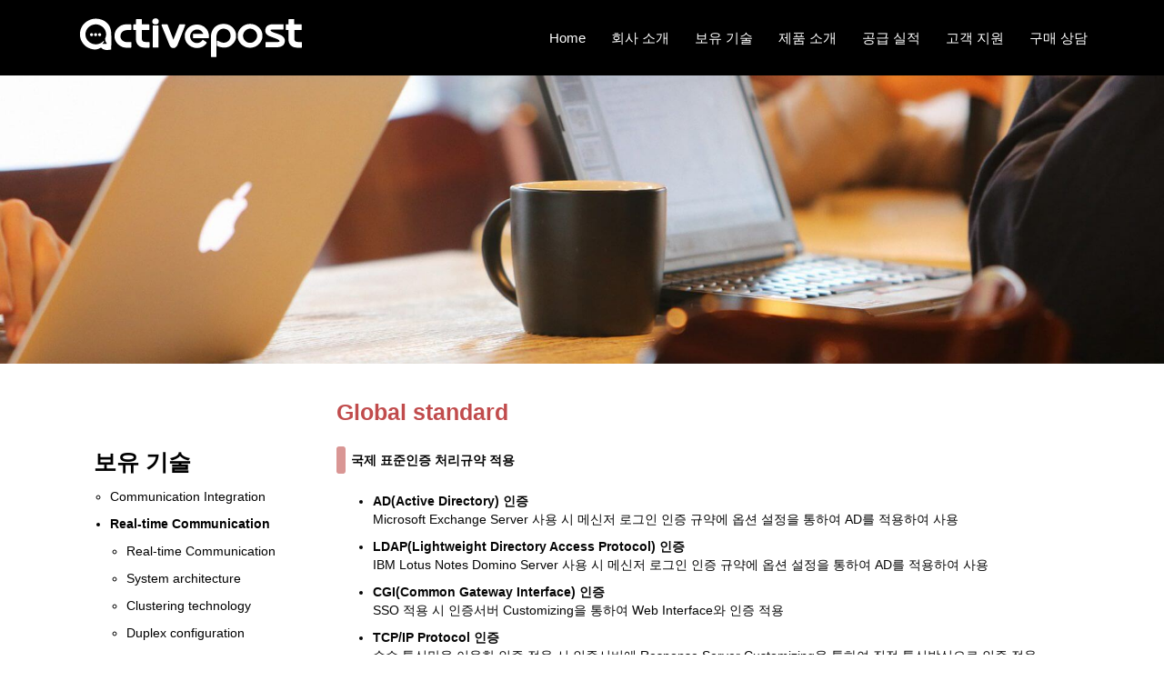

--- FILE ---
content_type: text/html; charset=UTF-8
request_url: https://www.activepost.co.kr/tech/real-time-communication/global-standard/
body_size: 45277
content:
<!DOCTYPE html>
<html lang="ko-KR">

<head>

<meta http-equiv="X-UA-Compatible" content="IE=edge" />

<!--인터넷에서 보여지는 오픈 그래프 -->
 <meta property="og:type" content="website">
 <meta property="og:title" content="(주)온누리인포텍 ActivePOST™">
 <meta property="og:description" content="21년 노하우의 메신저 솔루션을 소개합니다.">
 <meta property="og:image" content="https://www.activepost.co.kr/image/admin/logo2.png">
 <meta property="og:url" content="https://www.activepost.co.kr">
<!--   -->

<!--<link rel="icon" href="image/active_app16.ico" type="image/ico">-->

<meta charset="UTF-8">
<meta name="viewport" content="width=device-width, initial-scale=1">
<link rel="profile" href="http://gmpg.org/xfn/11">
<link rel="pingback" href="https://www.activepost.co.kr/business/xmlrpc.php">

<title>Global standard &#8211; ActivePOST</title>
<meta name='robots' content='max-image-preview:large' />
<!-- Mangboard SEO Start -->
<link rel="canonical" href="https://www.activepost.co.kr/tech/real-time-communication/global-standard/" />
<meta property="og:locale" content="ko_KR" />
<meta property="og:type" content="article" />
<meta property="og:url" content="https://www.activepost.co.kr/tech/real-time-communication/global-standard/" />
<meta property="og:site_name" content="ActivePOST" />
<meta property="og:title" content="Global standard" />
<meta property="title" content="Global standard" />
<meta name="twitter:title" content="Global standard" />
<meta name="article:published_time" content="2017-08-10T09:35:26+09:00" />
<meta name="article:modified_time" content="2017-08-21T15:58:04+09:00" />
<meta name="og:updated_time" content="2017-08-21T15:58:04+09:00" />
<meta property="og:description" content="Global standard   국제 표준인증 처리규약 적용   	AD(Active Directory) 인증 Microsoft Exchange Server 사용 시 메신저 로그인 " />
<meta property="description" content="Global standard   국제 표준인증 처리규약 적용   	AD(Active Directory) 인증 Microsoft Exchange Server 사용 시 메신저 로그인 " />
<meta name="description" content="Global standard   국제 표준인증 처리규약 적용   	AD(Active Directory) 인증 Microsoft Exchange Server 사용 시 메신저 로그인 " />
<meta name="twitter:card" content="summary" />
<meta name="twitter:description" content="Global standard   국제 표준인증 처리규약 적용   	AD(Active Directory) 인증 Microsoft Exchange Server 사용 시 메신저 로그인 " />
<!-- Mangboard SEO End -->
<link rel='dns-prefetch' href='//fonts.googleapis.com' />
<link rel="alternate" type="application/rss+xml" title="ActivePOST &raquo; 피드" href="https://www.activepost.co.kr/feed/" />
<link rel="alternate" type="application/rss+xml" title="ActivePOST &raquo; 댓글 피드" href="https://www.activepost.co.kr/comments/feed/" />
<script type="text/javascript">
window._wpemojiSettings = {"baseUrl":"https:\/\/s.w.org\/images\/core\/emoji\/14.0.0\/72x72\/","ext":".png","svgUrl":"https:\/\/s.w.org\/images\/core\/emoji\/14.0.0\/svg\/","svgExt":".svg","source":{"concatemoji":"https:\/\/www.activepost.co.kr\/business\/wp-includes\/js\/wp-emoji-release.min.js?ver=6.1.9"}};
/*! This file is auto-generated */
!function(e,a,t){var n,r,o,i=a.createElement("canvas"),p=i.getContext&&i.getContext("2d");function s(e,t){var a=String.fromCharCode,e=(p.clearRect(0,0,i.width,i.height),p.fillText(a.apply(this,e),0,0),i.toDataURL());return p.clearRect(0,0,i.width,i.height),p.fillText(a.apply(this,t),0,0),e===i.toDataURL()}function c(e){var t=a.createElement("script");t.src=e,t.defer=t.type="text/javascript",a.getElementsByTagName("head")[0].appendChild(t)}for(o=Array("flag","emoji"),t.supports={everything:!0,everythingExceptFlag:!0},r=0;r<o.length;r++)t.supports[o[r]]=function(e){if(p&&p.fillText)switch(p.textBaseline="top",p.font="600 32px Arial",e){case"flag":return s([127987,65039,8205,9895,65039],[127987,65039,8203,9895,65039])?!1:!s([55356,56826,55356,56819],[55356,56826,8203,55356,56819])&&!s([55356,57332,56128,56423,56128,56418,56128,56421,56128,56430,56128,56423,56128,56447],[55356,57332,8203,56128,56423,8203,56128,56418,8203,56128,56421,8203,56128,56430,8203,56128,56423,8203,56128,56447]);case"emoji":return!s([129777,127995,8205,129778,127999],[129777,127995,8203,129778,127999])}return!1}(o[r]),t.supports.everything=t.supports.everything&&t.supports[o[r]],"flag"!==o[r]&&(t.supports.everythingExceptFlag=t.supports.everythingExceptFlag&&t.supports[o[r]]);t.supports.everythingExceptFlag=t.supports.everythingExceptFlag&&!t.supports.flag,t.DOMReady=!1,t.readyCallback=function(){t.DOMReady=!0},t.supports.everything||(n=function(){t.readyCallback()},a.addEventListener?(a.addEventListener("DOMContentLoaded",n,!1),e.addEventListener("load",n,!1)):(e.attachEvent("onload",n),a.attachEvent("onreadystatechange",function(){"complete"===a.readyState&&t.readyCallback()})),(e=t.source||{}).concatemoji?c(e.concatemoji):e.wpemoji&&e.twemoji&&(c(e.twemoji),c(e.wpemoji)))}(window,document,window._wpemojiSettings);
</script>
<style type="text/css">
img.wp-smiley,
img.emoji {
	display: inline !important;
	border: none !important;
	box-shadow: none !important;
	height: 1em !important;
	width: 1em !important;
	margin: 0 0.07em !important;
	vertical-align: -0.1em !important;
	background: none !important;
	padding: 0 !important;
}
</style>
	<link rel='stylesheet' id='plugins-widgets-latest-mb-basic-css-style-css' href='https://www.activepost.co.kr/business/wp-content/plugins/mangboard/plugins/widgets/latest_mb_basic/css/style.css?ver=6.1.9' type='text/css' media='all' />
<link rel='stylesheet' id='assets-css-bootstrap3-grid-css' href='https://www.activepost.co.kr/business/wp-content/plugins/mangboard/assets/css/bootstrap3-grid.css?ver=6.1.9' type='text/css' media='all' />
<link rel='stylesheet' id='assets-css-jcarousel-swipe-css' href='https://www.activepost.co.kr/business/wp-content/plugins/mangboard/assets/css/jcarousel.swipe.css?ver=6.1.9' type='text/css' media='all' />
<link rel='stylesheet' id='assets-css-style-css' href='https://www.activepost.co.kr/business/wp-content/plugins/mangboard/assets/css/style.css?ver=6.1.9' type='text/css' media='all' />
<link rel='stylesheet' id='sydney-bootstrap-css' href='https://www.activepost.co.kr/business/wp-content/themes/sydney/css/bootstrap/bootstrap.min.css?ver=1' type='text/css' media='all' />
<link rel='stylesheet' id='wp-block-library-css' href='https://www.activepost.co.kr/business/wp-includes/css/dist/block-library/style.min.css?ver=6.1.9' type='text/css' media='all' />
<link rel='stylesheet' id='classic-theme-styles-css' href='https://www.activepost.co.kr/business/wp-includes/css/classic-themes.min.css?ver=1' type='text/css' media='all' />
<style id='global-styles-inline-css' type='text/css'>
body{--wp--preset--color--black: #000000;--wp--preset--color--cyan-bluish-gray: #abb8c3;--wp--preset--color--white: #ffffff;--wp--preset--color--pale-pink: #f78da7;--wp--preset--color--vivid-red: #cf2e2e;--wp--preset--color--luminous-vivid-orange: #ff6900;--wp--preset--color--luminous-vivid-amber: #fcb900;--wp--preset--color--light-green-cyan: #7bdcb5;--wp--preset--color--vivid-green-cyan: #00d084;--wp--preset--color--pale-cyan-blue: #8ed1fc;--wp--preset--color--vivid-cyan-blue: #0693e3;--wp--preset--color--vivid-purple: #9b51e0;--wp--preset--gradient--vivid-cyan-blue-to-vivid-purple: linear-gradient(135deg,rgba(6,147,227,1) 0%,rgb(155,81,224) 100%);--wp--preset--gradient--light-green-cyan-to-vivid-green-cyan: linear-gradient(135deg,rgb(122,220,180) 0%,rgb(0,208,130) 100%);--wp--preset--gradient--luminous-vivid-amber-to-luminous-vivid-orange: linear-gradient(135deg,rgba(252,185,0,1) 0%,rgba(255,105,0,1) 100%);--wp--preset--gradient--luminous-vivid-orange-to-vivid-red: linear-gradient(135deg,rgba(255,105,0,1) 0%,rgb(207,46,46) 100%);--wp--preset--gradient--very-light-gray-to-cyan-bluish-gray: linear-gradient(135deg,rgb(238,238,238) 0%,rgb(169,184,195) 100%);--wp--preset--gradient--cool-to-warm-spectrum: linear-gradient(135deg,rgb(74,234,220) 0%,rgb(151,120,209) 20%,rgb(207,42,186) 40%,rgb(238,44,130) 60%,rgb(251,105,98) 80%,rgb(254,248,76) 100%);--wp--preset--gradient--blush-light-purple: linear-gradient(135deg,rgb(255,206,236) 0%,rgb(152,150,240) 100%);--wp--preset--gradient--blush-bordeaux: linear-gradient(135deg,rgb(254,205,165) 0%,rgb(254,45,45) 50%,rgb(107,0,62) 100%);--wp--preset--gradient--luminous-dusk: linear-gradient(135deg,rgb(255,203,112) 0%,rgb(199,81,192) 50%,rgb(65,88,208) 100%);--wp--preset--gradient--pale-ocean: linear-gradient(135deg,rgb(255,245,203) 0%,rgb(182,227,212) 50%,rgb(51,167,181) 100%);--wp--preset--gradient--electric-grass: linear-gradient(135deg,rgb(202,248,128) 0%,rgb(113,206,126) 100%);--wp--preset--gradient--midnight: linear-gradient(135deg,rgb(2,3,129) 0%,rgb(40,116,252) 100%);--wp--preset--duotone--dark-grayscale: url('#wp-duotone-dark-grayscale');--wp--preset--duotone--grayscale: url('#wp-duotone-grayscale');--wp--preset--duotone--purple-yellow: url('#wp-duotone-purple-yellow');--wp--preset--duotone--blue-red: url('#wp-duotone-blue-red');--wp--preset--duotone--midnight: url('#wp-duotone-midnight');--wp--preset--duotone--magenta-yellow: url('#wp-duotone-magenta-yellow');--wp--preset--duotone--purple-green: url('#wp-duotone-purple-green');--wp--preset--duotone--blue-orange: url('#wp-duotone-blue-orange');--wp--preset--font-size--small: 13px;--wp--preset--font-size--medium: 20px;--wp--preset--font-size--large: 36px;--wp--preset--font-size--x-large: 42px;--wp--preset--spacing--20: 0.44rem;--wp--preset--spacing--30: 0.67rem;--wp--preset--spacing--40: 1rem;--wp--preset--spacing--50: 1.5rem;--wp--preset--spacing--60: 2.25rem;--wp--preset--spacing--70: 3.38rem;--wp--preset--spacing--80: 5.06rem;}:where(.is-layout-flex){gap: 0.5em;}body .is-layout-flow > .alignleft{float: left;margin-inline-start: 0;margin-inline-end: 2em;}body .is-layout-flow > .alignright{float: right;margin-inline-start: 2em;margin-inline-end: 0;}body .is-layout-flow > .aligncenter{margin-left: auto !important;margin-right: auto !important;}body .is-layout-constrained > .alignleft{float: left;margin-inline-start: 0;margin-inline-end: 2em;}body .is-layout-constrained > .alignright{float: right;margin-inline-start: 2em;margin-inline-end: 0;}body .is-layout-constrained > .aligncenter{margin-left: auto !important;margin-right: auto !important;}body .is-layout-constrained > :where(:not(.alignleft):not(.alignright):not(.alignfull)){max-width: var(--wp--style--global--content-size);margin-left: auto !important;margin-right: auto !important;}body .is-layout-constrained > .alignwide{max-width: var(--wp--style--global--wide-size);}body .is-layout-flex{display: flex;}body .is-layout-flex{flex-wrap: wrap;align-items: center;}body .is-layout-flex > *{margin: 0;}:where(.wp-block-columns.is-layout-flex){gap: 2em;}.has-black-color{color: var(--wp--preset--color--black) !important;}.has-cyan-bluish-gray-color{color: var(--wp--preset--color--cyan-bluish-gray) !important;}.has-white-color{color: var(--wp--preset--color--white) !important;}.has-pale-pink-color{color: var(--wp--preset--color--pale-pink) !important;}.has-vivid-red-color{color: var(--wp--preset--color--vivid-red) !important;}.has-luminous-vivid-orange-color{color: var(--wp--preset--color--luminous-vivid-orange) !important;}.has-luminous-vivid-amber-color{color: var(--wp--preset--color--luminous-vivid-amber) !important;}.has-light-green-cyan-color{color: var(--wp--preset--color--light-green-cyan) !important;}.has-vivid-green-cyan-color{color: var(--wp--preset--color--vivid-green-cyan) !important;}.has-pale-cyan-blue-color{color: var(--wp--preset--color--pale-cyan-blue) !important;}.has-vivid-cyan-blue-color{color: var(--wp--preset--color--vivid-cyan-blue) !important;}.has-vivid-purple-color{color: var(--wp--preset--color--vivid-purple) !important;}.has-black-background-color{background-color: var(--wp--preset--color--black) !important;}.has-cyan-bluish-gray-background-color{background-color: var(--wp--preset--color--cyan-bluish-gray) !important;}.has-white-background-color{background-color: var(--wp--preset--color--white) !important;}.has-pale-pink-background-color{background-color: var(--wp--preset--color--pale-pink) !important;}.has-vivid-red-background-color{background-color: var(--wp--preset--color--vivid-red) !important;}.has-luminous-vivid-orange-background-color{background-color: var(--wp--preset--color--luminous-vivid-orange) !important;}.has-luminous-vivid-amber-background-color{background-color: var(--wp--preset--color--luminous-vivid-amber) !important;}.has-light-green-cyan-background-color{background-color: var(--wp--preset--color--light-green-cyan) !important;}.has-vivid-green-cyan-background-color{background-color: var(--wp--preset--color--vivid-green-cyan) !important;}.has-pale-cyan-blue-background-color{background-color: var(--wp--preset--color--pale-cyan-blue) !important;}.has-vivid-cyan-blue-background-color{background-color: var(--wp--preset--color--vivid-cyan-blue) !important;}.has-vivid-purple-background-color{background-color: var(--wp--preset--color--vivid-purple) !important;}.has-black-border-color{border-color: var(--wp--preset--color--black) !important;}.has-cyan-bluish-gray-border-color{border-color: var(--wp--preset--color--cyan-bluish-gray) !important;}.has-white-border-color{border-color: var(--wp--preset--color--white) !important;}.has-pale-pink-border-color{border-color: var(--wp--preset--color--pale-pink) !important;}.has-vivid-red-border-color{border-color: var(--wp--preset--color--vivid-red) !important;}.has-luminous-vivid-orange-border-color{border-color: var(--wp--preset--color--luminous-vivid-orange) !important;}.has-luminous-vivid-amber-border-color{border-color: var(--wp--preset--color--luminous-vivid-amber) !important;}.has-light-green-cyan-border-color{border-color: var(--wp--preset--color--light-green-cyan) !important;}.has-vivid-green-cyan-border-color{border-color: var(--wp--preset--color--vivid-green-cyan) !important;}.has-pale-cyan-blue-border-color{border-color: var(--wp--preset--color--pale-cyan-blue) !important;}.has-vivid-cyan-blue-border-color{border-color: var(--wp--preset--color--vivid-cyan-blue) !important;}.has-vivid-purple-border-color{border-color: var(--wp--preset--color--vivid-purple) !important;}.has-vivid-cyan-blue-to-vivid-purple-gradient-background{background: var(--wp--preset--gradient--vivid-cyan-blue-to-vivid-purple) !important;}.has-light-green-cyan-to-vivid-green-cyan-gradient-background{background: var(--wp--preset--gradient--light-green-cyan-to-vivid-green-cyan) !important;}.has-luminous-vivid-amber-to-luminous-vivid-orange-gradient-background{background: var(--wp--preset--gradient--luminous-vivid-amber-to-luminous-vivid-orange) !important;}.has-luminous-vivid-orange-to-vivid-red-gradient-background{background: var(--wp--preset--gradient--luminous-vivid-orange-to-vivid-red) !important;}.has-very-light-gray-to-cyan-bluish-gray-gradient-background{background: var(--wp--preset--gradient--very-light-gray-to-cyan-bluish-gray) !important;}.has-cool-to-warm-spectrum-gradient-background{background: var(--wp--preset--gradient--cool-to-warm-spectrum) !important;}.has-blush-light-purple-gradient-background{background: var(--wp--preset--gradient--blush-light-purple) !important;}.has-blush-bordeaux-gradient-background{background: var(--wp--preset--gradient--blush-bordeaux) !important;}.has-luminous-dusk-gradient-background{background: var(--wp--preset--gradient--luminous-dusk) !important;}.has-pale-ocean-gradient-background{background: var(--wp--preset--gradient--pale-ocean) !important;}.has-electric-grass-gradient-background{background: var(--wp--preset--gradient--electric-grass) !important;}.has-midnight-gradient-background{background: var(--wp--preset--gradient--midnight) !important;}.has-small-font-size{font-size: var(--wp--preset--font-size--small) !important;}.has-medium-font-size{font-size: var(--wp--preset--font-size--medium) !important;}.has-large-font-size{font-size: var(--wp--preset--font-size--large) !important;}.has-x-large-font-size{font-size: var(--wp--preset--font-size--x-large) !important;}
.wp-block-navigation a:where(:not(.wp-element-button)){color: inherit;}
:where(.wp-block-columns.is-layout-flex){gap: 2em;}
.wp-block-pullquote{font-size: 1.5em;line-height: 1.6;}
</style>
<link rel='stylesheet' id='plugins-popup-css-style-css' href='https://www.activepost.co.kr/business/wp-content/plugins/mangboard/plugins/popup/css/style.css?ver=6.1.9' type='text/css' media='all' />
<link rel='stylesheet' id='menu-image-css' href='https://www.activepost.co.kr/business/wp-content/plugins/menu-image/menu-image.css?ver=1.1' type='text/css' media='all' />
<link rel='stylesheet' id='sydney-fonts-css' href='https://fonts.googleapis.com/css?family=%7C' type='text/css' media='all' />
<link rel='stylesheet' id='sydney-style-css' href='https://www.activepost.co.kr/business/wp-content/themes/sydney/style.css?ver=20170504' type='text/css' media='all' />
<style id='sydney-style-inline-css' type='text/css'>
body, #mainnav ul ul a { font-family:'Malgun Gothic', sans-serif!important;}
h1, h2, h3, h4, h5, h6, #mainnav ul li a, .portfolio-info, .roll-testimonials .name, .roll-team .team-content .name, .roll-team .team-item .team-pop .name, .roll-tabs .menu-tab li a, .roll-testimonials .name, .roll-project .project-filter li a, .roll-button, .roll-counter .name-count, .roll-counter .numb-count button, input[type="button"], input[type="reset"], input[type="submit"] { font-family:'Malgun Gothic', sans-serif;}
.site-title { font-size:42px; }
.site-description { font-size:16px; }
#mainnav ul li a { font-size:15px; }
h1 { font-size:52px; }
h2 { font-size:42px; }
h3 { font-size:32px; }
h4 { font-size:25px; }
h5 { font-size:20px; }
h6 { font-size:18px; }
body { font-size:14px; }
.header-image { background-size:cover;}
.header-image { height:400px; }
.site-header.float-header { background-color:rgba(0,0,0,0.9);}
@media only screen and (max-width: 1024px) { .site-header { background-color:#000000;}}
.site-title a, .site-title a:hover { color:#ffffff}
.site-description { color:#ffffff}
#mainnav ul li a, #mainnav ul li::before { color:#ffffff}
#mainnav .sub-menu li a { color:#ffffff}
#mainnav .sub-menu li a { background:#1c1c1c}
.text-slider .maintitle, .text-slider .subtitle { color:#ffffff}
body { color:#050505}
#secondary { background-color:#ffffff}
#secondary, #secondary a, #secondary .widget-title { color:#000000}
.footer-widgets { background-color:#252525}
#sidebar-footer,#sidebar-footer a,.footer-widgets .widget-title { color:#a3a3a3}
.btn-menu { color:#ffffff}
#mainnav ul li a:hover { color:#d65050}
.site-footer { background-color:#1c1c1c}
.site-footer,.site-footer a { color:#666666}
.overlay { background-color:#000000}
.page-wrap { padding-top:0px;}
.page-wrap { padding-bottom:0px;}
@media only screen and (max-width: 1025px) {		
			.mobile-slide {
				display: block;
			}
			.slide-item {
				background-image: none !important;
			}
			.header-slider {
			}
			.slide-item {
				height: auto !important;
			}
			.slide-inner {
				min-height: initial;
			} 
		}

</style>
<link rel='stylesheet' id='sydney-font-awesome-css' href='https://www.activepost.co.kr/business/wp-content/themes/sydney/fonts/font-awesome.min.css?ver=6.1.9' type='text/css' media='all' />
<!--[if lte IE 9]>
<link rel='stylesheet' id='sydney-ie9-css' href='https://www.activepost.co.kr/business/wp-content/themes/sydney/css/ie9.css?ver=6.1.9' type='text/css' media='all' />
<![endif]-->
<script type="text/javascript">var mb_options = []; var mb_languages = []; var mb_categorys = ["","",""]; var mb_is_login = false; var mb_hybrid_app = ""; if(typeof(mb_urls)==="undefined"){var mb_urls = [];}; mb_options["device_type"]	= "desktop";mb_options["nonce"]			="mb_nonce_value=a5d6d6cf6b1d5351c95349db92787074&mb_nonce_time=1768283596";mb_options["page"]				="";mb_languages["btn_ok"]		= "확인";mb_languages["btn_cancel"]	= "취소";mb_urls["ajax_url"]				= "https://www.activepost.co.kr/business/wp-admin/admin-ajax.php";mb_urls["home"]					= "https://www.activepost.co.kr";mb_urls["slug"]					= "global-standard";mb_urls["login"]					= "https://www.activepost.co.kr/business/wp-login.php?redirect_to=https%253A%252F%252Fwww.activepost.co.kr%252Ftech%252Freal-time-communication%252Fglobal-standard%252F";mb_urls["plugin"]				= "https://www.activepost.co.kr/business/wp-content/plugins/mangboard/";mb_urls["board_api"]			= "mb_board";mb_urls["comment_api"]			= "mb_comment";mb_urls["user_api"]			= "mb_user";mb_urls["heditor_api"]			= "mb_heditor";mb_urls["template_api"]			= "mb_template";mb_urls["custom_api"]			= "mb_custom";mb_urls["commerce_api"]			= "mb_commerce";</script><script type="text/javascript">var shareData				= {"url":"","title":"","image":"","content":""};shareData["url"]			= "https://www.activepost.co.kr/tech/real-time-communication/global-standard/";shareData["title"]			= "Global standard";shareData["image"]		= "";shareData["content"]	= "Global standard   국제 표준인증 처리규약 적용   	AD(Active Directory) 인증 Microsoft Exchange Server 사용 시 메신저 로그인 ";</script><style type="text/css">.mb-hide-logout{display:none !important;}</style><script type='text/javascript' src='https://www.activepost.co.kr/business/wp-includes/js/jquery/jquery.min.js?ver=3.6.1' id='jquery-core-js'></script>
<script type='text/javascript' src='https://www.activepost.co.kr/business/wp-includes/js/jquery/jquery-migrate.min.js?ver=3.3.2' id='jquery-migrate-js'></script>
<script type='text/javascript' id='assets-js-common-js-js-extra'>
/* <![CDATA[ */
var mb_ajax_object = {"ajax_url":"https:\/\/www.activepost.co.kr\/business\/wp-admin\/admin-ajax.php","admin_page":"false"};
var ajax_object = {"ajax_url":"https:\/\/www.activepost.co.kr\/business\/wp-admin\/admin-ajax.php","admin_page":"false"};
/* ]]> */
</script>
<script type='text/javascript' src='https://www.activepost.co.kr/business/wp-content/plugins/mangboard/assets/js/common.js?ver=1.4.9' id='assets-js-common-js-js'></script>
<script type='text/javascript' src='https://www.activepost.co.kr/business/wp-content/plugins/mangboard/assets/js/jcarousel.swipe.js?ver=1.4.9' id='assets-js-jcarousel-swipe-js-js'></script>
<script type='text/javascript' src='https://www.activepost.co.kr/business/wp-content/plugins/mangboard/assets/js/jquery.jcarousel.min.js?ver=1.4.9' id='assets-js-jquery-jcarousel-min-js-js'></script>
<script type='text/javascript' src='https://www.activepost.co.kr/business/wp-content/plugins/mangboard/assets/js/jquery.number.min.js?ver=1.4.9' id='assets-js-jquery-number-min-js-js'></script>
<script type='text/javascript' src='https://www.activepost.co.kr/business/wp-content/plugins/mangboard/assets/js/jquery.tipTip.min.js?ver=1.4.9' id='assets-js-jquery-tipTip-min-js-js'></script>
<script type='text/javascript' src='https://www.activepost.co.kr/business/wp-content/plugins/mangboard/assets/js/jquery.touchSwipe.min.js?ver=1.4.9' id='assets-js-jquery-touchSwipe-min-js-js'></script>
<script type='text/javascript' src='https://www.activepost.co.kr/business/wp-content/plugins/mangboard/assets/js/json2.js?ver=1.4.9' id='assets-js-json2-js-js'></script>
<script type='text/javascript' src='https://www.activepost.co.kr/business/wp-content/plugins/mangboard/plugins/datepicker/js/datepicker.js?ver=1.4.9' id='plugins-datepicker-js-datepicker-js-js'></script>
<script type='text/javascript' src='https://www.activepost.co.kr/business/wp-content/plugins/mangboard/plugins/popup/js/main.js?ver=1.4.9' id='plugins-popup-js-main-js-js'></script>
<link rel="https://api.w.org/" href="https://www.activepost.co.kr/wp-json/" /><link rel="alternate" type="application/json" href="https://www.activepost.co.kr/wp-json/wp/v2/pages/1236" /><link rel="EditURI" type="application/rsd+xml" title="RSD" href="https://www.activepost.co.kr/business/xmlrpc.php?rsd" />
<link rel="wlwmanifest" type="application/wlwmanifest+xml" href="https://www.activepost.co.kr/business/wp-includes/wlwmanifest.xml" />
<meta name="generator" content="WordPress 6.1.9" />
<link rel="canonical" href="https://www.activepost.co.kr/tech/real-time-communication/global-standard/" />
<link rel='shortlink' href='https://www.activepost.co.kr/?p=1236' />
<link rel="alternate" type="application/json+oembed" href="https://www.activepost.co.kr/wp-json/oembed/1.0/embed?url=https%3A%2F%2Fwww.activepost.co.kr%2Ftech%2Freal-time-communication%2Fglobal-standard%2F" />
<link rel="alternate" type="text/xml+oembed" href="https://www.activepost.co.kr/wp-json/oembed/1.0/embed?url=https%3A%2F%2Fwww.activepost.co.kr%2Ftech%2Freal-time-communication%2Fglobal-standard%2F&#038;format=xml" />
	<style type="text/css">
		.header-image {
			background-image: url(https://www.activepost.co.kr/business/wp-content/uploads/2017/08/cropped-notebooks-569121_1920-1.jpg);
			display: block;
		}
		@media only screen and (max-width: 1024px) {
			.header-inner {
				display: block;
			}
			.header-image {
				background-image: none;
				height: auto !important;
			}		
		}
	</style>
	<link rel="icon" href="https://www.activepost.co.kr/business/wp-content/uploads/2017/08/active_app16.png" sizes="32x32" />
<link rel="icon" href="https://www.activepost.co.kr/business/wp-content/uploads/2017/08/active_app16.png" sizes="192x192" />
<link rel="apple-touch-icon" href="https://www.activepost.co.kr/business/wp-content/uploads/2017/08/active_app16.png" />
<meta name="msapplication-TileImage" content="https://www.activepost.co.kr/business/wp-content/uploads/2017/08/active_app16.png" />
		<style type="text/css" id="wp-custom-css">
			/*
여기에 자신의 CSS를 추가할 수 있습니다.

도움 아이콘을 클릭하면 더 알아볼 수 있습니다.
div {
   -ms-user-select: none; 
   -moz-user-select: -moz-none;
   -khtml-user-select: none;
   -webkit-user-select: none;
   user-select: none;

 }
*/
		</style>
		</head>

<body style="word-break:keep-all" class="page-template-default page page-id-1236 page-child parent-pageid-19">

	<div class="preloader">
	    <div class="spinner">
	        <div class="pre-bounce1"></div>
	        <div class="pre-bounce2"></div>
	    </div>
	</div>
	
<div id="page" class="hfeed site">
	<a class="skip-link screen-reader-text" href="#content">Skip to content</a>

	
	<header id="masthead" class="site-header" role="banner">
		<div class="header-wrap">
            <div class="container">
                <div class="row">
				<div class="col-md-4 col-sm-8 col-xs-12">
		        					<a href="https://www.activepost.co.kr/" title="ActivePOST"><img class="site-logo" src="https://www.activepost.co.kr/business/wp-content/uploads/2017/07/mainLogo.png" alt="ActivePOST" /></a>
		        				</div>
				<div class="col-md-8 col-sm-4 col-xs-12">
					<div class="btn-menu"></div>
					<nav id="mainnav" class="mainnav" role="navigation">
						<div class="menu-%eb%a9%94%ec%9d%b8-%eb%a9%94%eb%89%b4-container"><ul id="menu-%eb%a9%94%ec%9d%b8-%eb%a9%94%eb%89%b4" class="menu"><li id="menu-item-23" class="menu-item menu-item-type-custom menu-item-object-custom menu-item-home menu-item-23"><a href="https://www.activepost.co.kr/" class="menu-image-title-after"><span class="menu-image-title">Home</span></a></li>
<li id="menu-item-248" class="menu-item menu-item-type-custom menu-item-object-custom menu-item-has-children menu-item-248"><a href="https://www.activepost.co.kr/introduction/greeting" class="menu-image-title-after"><span class="menu-image-title">회사 소개</span></a>
<ul class="sub-menu">
	<li id="menu-item-40" class="menu-item menu-item-type-post_type menu-item-object-page menu-item-40"><a href="https://www.activepost.co.kr/introduction/greeting/" class="menu-image-title-after"><span class="menu-image-title">인사말</span></a></li>
	<li id="menu-item-41" class="menu-item menu-item-type-post_type menu-item-object-page menu-item-41"><a href="https://www.activepost.co.kr/introduction/overview/" class="menu-image-title-after"><span class="menu-image-title">개요</span></a></li>
	<li id="menu-item-43" class="menu-item menu-item-type-post_type menu-item-object-page menu-item-43"><a href="https://www.activepost.co.kr/introduction/history/" class="menu-image-title-after"><span class="menu-image-title">연혁</span></a></li>
	<li id="menu-item-42" class="menu-item menu-item-type-post_type menu-item-object-page menu-item-42"><a href="https://www.activepost.co.kr/introduction/organization/" class="menu-image-title-after"><span class="menu-image-title">조직도</span></a></li>
	<li id="menu-item-44" class="menu-item menu-item-type-post_type menu-item-object-page menu-item-44"><a href="https://www.activepost.co.kr/introduction/location/" class="menu-image-title-after"><span class="menu-image-title">오시는 길</span></a></li>
</ul>
</li>
<li id="menu-item-250" class="menu-item menu-item-type-custom menu-item-object-custom menu-item-has-children menu-item-250"><a href="https://www.activepost.co.kr/tech/communication-integration/" class="menu-image-title-after"><span class="menu-image-title">보유 기술</span></a>
<ul class="sub-menu">
	<li id="menu-item-45" class="menu-item menu-item-type-post_type menu-item-object-page menu-item-45"><a href="https://www.activepost.co.kr/tech/communication-integration/" class="menu-image-title-after"><span class="menu-image-title">Communication Integration</span></a></li>
	<li id="menu-item-46" class="menu-item menu-item-type-post_type menu-item-object-page current-page-ancestor menu-item-46"><a href="https://www.activepost.co.kr/tech/real-time-communication/realtime" class="menu-image-title-after"><span class="menu-image-title">Real-time Communication</span></a></li>
	<li id="menu-item-71" class="menu-item menu-item-type-post_type menu-item-object-page menu-item-71"><a href="https://www.activepost.co.kr/tech/unified-communications/presence-server" class="menu-image-title-after"><span class="menu-image-title">Unified Communications</span></a></li>
</ul>
</li>
<li id="menu-item-251" class="menu-item menu-item-type-custom menu-item-object-custom menu-item-has-children menu-item-251"><a href="https://www.activepost.co.kr/product/activepost" class="menu-image-title-after"><span class="menu-image-title">제품 소개</span></a>
<ul class="sub-menu">
	<li id="menu-item-67" class="menu-item menu-item-type-post_type menu-item-object-page menu-item-67"><a href="https://www.activepost.co.kr/product/activepost/" class="menu-image-title-after"><span class="menu-image-title">ActivePOST™</span></a></li>
	<li id="menu-item-68" class="menu-item menu-item-type-post_type menu-item-object-page menu-item-68"><a href="https://www.activepost.co.kr/product/activetalk/" class="menu-image-title-after"><span class="menu-image-title">ActiveTALK™</span></a></li>
	<li id="menu-item-47" class="menu-item menu-item-type-post_type menu-item-object-page menu-item-47"><a href="https://www.activepost.co.kr/product/activeuc/" class="menu-image-title-after"><span class="menu-image-title">ActiveUC™</span></a></li>
	<li id="menu-item-70" class="menu-item menu-item-type-post_type menu-item-object-page menu-item-70"><a href="https://www.activepost.co.kr/product/activeshow/" class="menu-image-title-after"><span class="menu-image-title">ActiveSHOW™</span></a></li>
</ul>
</li>
<li id="menu-item-249" class="menu-item menu-item-type-custom menu-item-object-custom menu-item-has-children menu-item-249"><a href="https://www.activepost.co.kr/supply/performance" class="menu-image-title-after"><span class="menu-image-title">공급 실적</span></a>
<ul class="sub-menu">
	<li id="menu-item-72" class="menu-item menu-item-type-post_type menu-item-object-page menu-item-72"><a href="https://www.activepost.co.kr/supply/performance/" class="menu-image-title-after"><span class="menu-image-title">구축 실적</span></a></li>
	<li id="menu-item-73" class="menu-item menu-item-type-post_type menu-item-object-page menu-item-73"><a href="https://www.activepost.co.kr/supply/case/" class="menu-image-title-after"><span class="menu-image-title">도입 사례</span></a></li>
</ul>
</li>
<li id="menu-item-252" class="menu-item menu-item-type-custom menu-item-object-custom menu-item-has-children menu-item-252"><a href="https://www.activepost.co.kr/support/qna" class="menu-image-title-after"><span class="menu-image-title">고객 지원</span></a>
<ul class="sub-menu">
	<li id="menu-item-97" class="menu-item menu-item-type-post_type menu-item-object-page menu-item-97"><a href="https://www.activepost.co.kr/support/qna/" class="menu-image-title-after"><span class="menu-image-title">1:1 문의</span></a></li>
	<li id="menu-item-98" class="menu-item menu-item-type-post_type menu-item-object-page menu-item-98"><a href="https://www.activepost.co.kr/support/remote/" class="menu-image-title-after"><span class="menu-image-title">원격 지원</span></a></li>
	<li id="menu-item-99" class="menu-item menu-item-type-post_type menu-item-object-page menu-item-99"><a href="https://www.activepost.co.kr/support/notice/" class="menu-image-title-after"><span class="menu-image-title">공지 사항</span></a></li>
	<li id="menu-item-101" class="menu-item menu-item-type-post_type menu-item-object-page menu-item-101"><a href="https://www.activepost.co.kr/support/archive/" class="menu-image-title-after"><span class="menu-image-title">자료실</span></a></li>
</ul>
</li>
<li id="menu-item-253" class="menu-item menu-item-type-custom menu-item-object-custom menu-item-has-children menu-item-253"><a href="https://www.activepost.co.kr/consult/contact" class="menu-image-title-after"><span class="menu-image-title">구매 상담</span></a>
<ul class="sub-menu">
	<li id="menu-item-105" class="menu-item menu-item-type-post_type menu-item-object-page menu-item-105"><a href="https://www.activepost.co.kr/consult/contact/" class="menu-image-title-after"><span class="menu-image-title">연락처</span></a></li>
</ul>
</li>
</ul></div>					</nav><!-- #site-navigation -->
				</div>
				</div>
			</div>
		</div>
	</header><!-- #masthead -->

	
	<div class="sydney-hero-area">
				<div class="header-image">
						<img class="header-inner" src="https://www.activepost.co.kr/business/wp-content/uploads/2017/08/cropped-notebooks-569121_1920-1.jpg" width="1920" alt="ActivePOST" title="ActivePOST">
		</div>
		
			</div>

	
	<div id="content" class="page-wrap">
		<div class="container content-wrapper">
			<div class="row">	

<div id="secondary" class="widget-area col-md-3" role="complementary">
	<style type="text/css">.advanced-sidebar-menu ul{
	margin: 10px 0 0 18px;
}

.advanced-sidebar-menu ul li{
	margin: 0;
}

.advanced-sidebar-menu ul li li{
	margin: 0;
	list-style-type:circle;
}

.advanced-sidebar-menu ul li a{
	font-weight: bolder;
	font-size: 180%;
	color: black;
	list-style-type: none !important;
}

.advanced-sidebar-menu ul li a:hover{
	text-decoration: none;/*underline 가능*/	
}

.advanced-sidebar-menu ul ul li a{
	font-weight:normal;
	font-size: 100%;
	color: #000;
}

.advanced-sidebar-menu ul ul li a:hover{
	color: red !important;
	background-color:#ffffff;
}

.advanced-sidebar-menu li.current_page_item{
	list-style-type:square;
	list-style-image:url("https://www.activepost.co.kr/image/community/btn_arrow02.png");
}

.advanced-sidebar-menu li.current_page_item a{
	font-weight: bold !important;
	font-size: 120%;
}

.advanced-sidebar-menu li.current_page_item a:hover{
	text-decoration: none;
	color: black;
}

.advanced-sidebar-menu li.current_page_item ul li a{
	font-weight: normal;
	font-size: 100%;
}

.advanced-sidebar-menu li.current_page_item ul li a:hover{
	font-weight: bold;
	color:red;
}

.advanced-sidebar-menu li.current_page_parent{
	list-style-type:disc;
}
	
.advanced-sidebar-menu li.current_page_parent a{
	list-style-type:disc;
	font-weight:bold;
}

.advanced-sidebar-menu li.current_page_parent ul li a{
	list-style-type:square;
	font-weight:normal !important;
}</style><aside id="advanced_sidebar_menu-2" class="widget advanced-sidebar-menu"><ul class="parent-sidebar-menu" ><li class="page_item page-item-146 current_page_ancestor has_children"><a href="https://www.activepost.co.kr/tech/communication-integration">보유 기술</a><ul class="child-sidebar-menu"><li class="page_item page-item-18"><a href="https://www.activepost.co.kr/tech/communication-integration/">Communication Integration</a></li>
<li class="page_item page-item-19 current_page_ancestor current_page_parent has_children"><a href="https://www.activepost.co.kr/tech/real-time-communication/realtime">Real-time Communication</a><ul class="grandchild-sidebar-menu level-1 children"><li class="page_item page-item-1215"><a href="https://www.activepost.co.kr/tech/real-time-communication/realtime/">Real-time Communication</a></li>
<li class="page_item page-item-1219"><a href="https://www.activepost.co.kr/tech/real-time-communication/system/">System architecture</a></li>
<li class="page_item page-item-1221"><a href="https://www.activepost.co.kr/tech/real-time-communication/clustering/">Clustering technology</a></li>
<li class="page_item page-item-1226"><a href="https://www.activepost.co.kr/tech/real-time-communication/duplex/">Duplex configuration</a></li>
<li class="page_item page-item-1229"><a href="https://www.activepost.co.kr/tech/real-time-communication/notify-gateway-server/">Gateway server</a></li>
<li class="page_item page-item-1234"><a href="https://www.activepost.co.kr/tech/real-time-communication/middleware-server/">Middleware server</a></li>
<li class="page_item page-item-1236 current_page_item"><a href="https://www.activepost.co.kr/tech/real-time-communication/global-standard/" aria-current="page">Global standard</a></li>
</ul>
</li>
<li class="page_item page-item-54 has_children"><a href="https://www.activepost.co.kr/tech/unified-communications/presence-server">Unified Communications</a></li>
</ul><!-- End child-sidebar-menu --></li></ul><!-- .parent-sidebar-menu --></aside></div><!-- #secondary -->
	<div id="primary" class="content-area col-md-9">
		<main id="main" class="post-wrap" role="main">

			
				
<article id="post-1236" class="post-1236 page type-page status-publish hentry">
	<!--<header class="entry-header">
		 <h1 class="title-post entry-title">Global standard</h1> 	</header>-->
<!-- .entry-header -->

	<div class="entry-content">
		<h4><span style="color: #c14c4d;">Global standard</span></h4>
<table style="border-style: hidden; height: 23px; margin-bottom: 20px;" width="336">
<tbody>
<tr>
<td style="border-color: white; border-radius: 3px;" bgcolor="#d99694" width="1%"></td>
<td style="text-align: left;"><strong>국제 표준인증 처리규약 적용</strong></td>
</tr>
</tbody>
</table>
<ul>
<li class="line"><strong>AD(Active Directory) 인증</strong><br />
Microsoft Exchange Server 사용 시 메신저 로그인 인증 규약에 옵션 설정을 통하여 AD를 적용하여 사용</li>
</ul>
<ul>
<li class="line"><strong>LDAP(Lightweight Directory Access Protocol) 인증</strong><br />
IBM Lotus Notes Domino Server 사용 시 메신저 로그인 인증 규약에 옵션 설정을 통하여 AD를 적용하여 사용</li>
</ul>
<ul>
<li class="line"><strong>CGI(Common Gateway Interface) 인증</strong><br />
SSO 적용 시 인증서버 Customizing을 통하여 Web Interface와 인증 적용</li>
</ul>
<ul>
<li class="line"><strong>TCP/IP Protocol 인증</strong><br />
순수 통신만을 이용한 인증 적용 시 인증서버에 Response Server Customizing을 통하여 직접 통신방식으로 인증 적용</li>
</ul>
<ul>
<li class="line"><strong>Database 인증</strong><br />
기타 메신저 서버와 데이터베이스와의 질의(변수처리)를 통한 DB 통신을 이용해 인증 적용</li>
</ul>
			</div><!-- .entry-content -->

	<footer class="entry-footer">
			</footer><!-- .entry-footer -->
</article><!-- #post-## -->

				
			
		</main><!-- #main -->
	</div><!-- #primary -->

			</div>
		</div>
	</div><!-- #content -->

	
			

	
	<div id="sidebar-footer" class="footer-widgets widget-area" role="complementary">
		<div class="container">
							<div class="sidebar-column col-md-6">
					<aside id="text-12" class="widget widget_text"><h3 class="widget-title">CONTACT US</h3>			<div class="textwidget"><div style="line-height: 250%;"><i class="fa fa-map-marker" style="font-size: 15px; color: #e1e1e1;"></i> 경기도 성남시 분당구 판교로 255 E동 1001호 (삼평동, 판교이노밸리)<br />
<i class="fa fa-phone" style="font-size: 15px; color: #e1e1e1;"></i> 대표번호 : 031-8018-7114<br />
<i class="fa fa-phone" style="font-size: 15px; color: #e1e1e1;"></i> 도입문의 : 031-8018-7132<br />
<i class="fa fa-phone" style="font-size: 15px; color: #e1e1e1;"></i> 기술지원 : 031-8018-7112</div>
</div>
		</aside>				</div>
				
							<div class="sidebar-column col-md-6">
					<aside id="mbw_latest_mb_basic-22" class="widget mbw_latest_mb_basic"><h3 class="widget-title">notice</h3><div class="mb-widget"><div class="mb-latest-basic mb-widget-sidebar"><div class="mb-latest-box"><table  cellspacing="0" cellpadding="0" border="0" class="table table-latest"><colgroup><col style="width:100%" /></colgroup><tbody><tr><td class="mb-latest-item-title"><a href="https://www.activepost.co.kr/support/notice/?mode=view&board_pid=11" title="사무실 이전 공지"><span>사무실 이전 공지</span></a></td></tr><tr><td class="mb-latest-item-title"><a href="https://www.activepost.co.kr/support/notice/?mode=view&board_pid=10" title="8월 16일(월) 대체공휴일 휴무 안내"><span>8월 16일(월) 대체공휴일 휴무 안내</span></a></td></tr><tr><td class="mb-latest-item-title"><a href="https://www.activepost.co.kr/support/notice/?mode=view&board_pid=9" title="[공지] 신정 연휴 임시 휴일 안내드립니다."><span>[공지] 신정 연휴 임시 휴일 안내드립니다.</span></a></td></tr><tr><td class="mb-latest-item-title"><a href="https://www.activepost.co.kr/support/notice/?mode=view&board_pid=8" title="액티브포스트 G-Suite 3.6버전 업데이트 안내입니다. (Ver.3625)"><span>액티브포스트 G-Suite 3.6버전 업데이트 안내입니다. (Ver.3625)</span></a></td></tr><tr><td class="mb-latest-item-title"><a href="https://www.activepost.co.kr/support/notice/?mode=view&board_pid=7" title="[공지] 코로나19 확산에 따른 재택근무 공지"><span>[공지] 코로나19 확산에 따른 재택근무 공지</span></a></td></tr></tbody></table></div></div></div></aside>				</div>
				
				
				
		</div>	
	</div>	
    <a class="go-top"><i class="fa fa-angle-up"></i></a>
		
	<footer id="colophon" class="site-footer" role="contentinfo">
		<div class="site-info container">
			<img src="https://www.activepost.co.kr/image/admin/logo2.png" />Copyright ⓒ 2021 by ONNURI INFOTEK CO., LTD. All right reserved.
		</div><!-- .site-info -->
	</footer><!-- #colophon -->

	
</div><!-- #page -->

<script type='text/javascript' src='https://www.activepost.co.kr/business/wp-includes/js/jquery/jquery.form.min.js?ver=4.3.0' id='jquery-form-js'></script>
<script type='text/javascript' src='https://www.activepost.co.kr/business/wp-includes/js/jquery/ui/core.min.js?ver=1.13.2' id='jquery-ui-core-js'></script>
<script type='text/javascript' src='https://www.activepost.co.kr/business/wp-includes/js/jquery/ui/datepicker.min.js?ver=1.13.2' id='jquery-ui-datepicker-js'></script>
<script type='text/javascript' id='jquery-ui-datepicker-js-after'>
jQuery(function(jQuery){jQuery.datepicker.setDefaults({"closeText":"\ub2eb\uae30","currentText":"\uc624\ub298","monthNames":["1\uc6d4","2\uc6d4","3\uc6d4","4\uc6d4","5\uc6d4","6\uc6d4","7\uc6d4","8\uc6d4","9\uc6d4","10\uc6d4","11\uc6d4","12\uc6d4"],"monthNamesShort":["1\uc6d4","2\uc6d4","3\uc6d4","4\uc6d4","5\uc6d4","6\uc6d4","7\uc6d4","8\uc6d4","9\uc6d4","10\uc6d4","11\uc6d4","12\uc6d4"],"nextText":"\ub2e4\uc74c","prevText":"\uc774\uc804","dayNames":["\uc77c\uc694\uc77c","\uc6d4\uc694\uc77c","\ud654\uc694\uc77c","\uc218\uc694\uc77c","\ubaa9\uc694\uc77c","\uae08\uc694\uc77c","\ud1a0\uc694\uc77c"],"dayNamesShort":["\uc77c","\uc6d4","\ud654","\uc218","\ubaa9","\uae08","\ud1a0"],"dayNamesMin":["\uc77c","\uc6d4","\ud654","\uc218","\ubaa9","\uae08","\ud1a0"],"dateFormat":"yy\ub144 MM d\uc77c","firstDay":0,"isRTL":false});});
</script>
<script type='text/javascript' src='https://www.activepost.co.kr/business/wp-content/themes/sydney/js/scripts.js?ver=6.1.9' id='sydney-scripts-js'></script>
<script type='text/javascript' src='https://www.activepost.co.kr/business/wp-content/themes/sydney/js/main.min.js?ver=20170504' id='sydney-main-js'></script>
<script type='text/javascript' src='https://www.activepost.co.kr/business/wp-content/themes/sydney/js/skip-link-focus-fix.js?ver=20130115' id='sydney-skip-link-focus-fix-js'></script>
<script type='text/javascript' src='https://www.activepost.co.kr/business/wp-content/plugins/page-links-to/js/new-tab.min.js?ver=2.9.8' id='page-links-to-js'></script>

</body>
</html>
